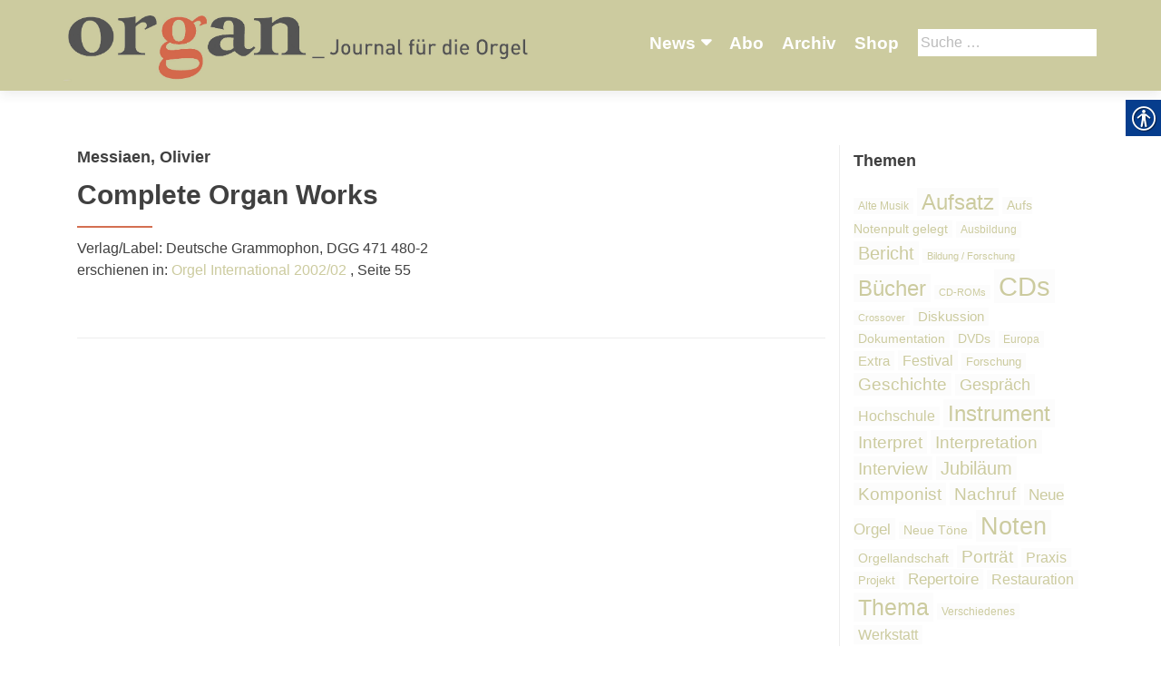

--- FILE ---
content_type: text/html; charset=UTF-8
request_url: https://organ-journal.com/artikel/complete-organ-works/
body_size: 13083
content:
<!DOCTYPE html>
<html lang="de-DE">
<head>
        <meta charset="UTF-8">
    <meta name="viewport" content="width=device-width, initial-scale=1">
    <link rel="profile" href="http://gmpg.org/xfn/11">
    <link rel="pingback" href="https://organ-journal.com/xmlrpc.php">
    <meta name='robots' content='index, follow, max-image-preview:large, max-snippet:-1, max-video-preview:-1' />

            <script data-no-defer="1" data-ezscrex="false" data-cfasync="false" data-pagespeed-no-defer data-cookieconsent="ignore">
                var ctPublicFunctions = {"_ajax_nonce":"272a28d699","_rest_nonce":"133d3c9b9d","_ajax_url":"\/wp-admin\/admin-ajax.php","_rest_url":"https:\/\/organ-journal.com\/wp-json\/","data__cookies_type":"none","data__ajax_type":"rest","data__bot_detector_enabled":1,"data__frontend_data_log_enabled":1,"cookiePrefix":"","wprocket_detected":false,"host_url":"organ-journal.com","text__ee_click_to_select":"Click to select the whole data","text__ee_original_email":"The original one is","text__ee_got_it":"Got it","text__ee_blocked":"Blocked","text__ee_cannot_connect":"Cannot connect","text__ee_cannot_decode":"Can not decode email. Unknown reason","text__ee_email_decoder":"CleanTalk email decoder","text__ee_wait_for_decoding":"The magic is on the way, please wait for a few seconds!","text__ee_decoding_process":"Decoding the contact data, let us a few seconds to finish."}
            </script>
        
            <script data-no-defer="1" data-ezscrex="false" data-cfasync="false" data-pagespeed-no-defer data-cookieconsent="ignore">
                var ctPublic = {"_ajax_nonce":"272a28d699","settings__forms__check_internal":0,"settings__forms__check_external":0,"settings__forms__force_protection":0,"settings__forms__search_test":1,"settings__data__bot_detector_enabled":1,"settings__sfw__anti_crawler":0,"blog_home":"https:\/\/organ-journal.com\/","pixel__setting":"3","pixel__enabled":false,"pixel__url":"https:\/\/moderate10-v4.cleantalk.org\/pixel\/ec6eab06229422b26434a0c378f35ae0.gif","data__email_check_before_post":1,"data__email_check_exist_post":1,"data__cookies_type":"none","data__key_is_ok":true,"data__visible_fields_required":true,"wl_brandname":"Anti-Spam by CleanTalk","wl_brandname_short":"CleanTalk","ct_checkjs_key":1061039809,"emailEncoderPassKey":"62eaa0996a18003759524beb5f70d601","bot_detector_forms_excluded":"W10=","advancedCacheExists":false,"varnishCacheExists":false,"wc_ajax_add_to_cart":false}
            </script>
        
	<!-- This site is optimized with the Yoast SEO plugin v20.1 - https://yoast.com/wordpress/plugins/seo/ -->
	<title>Complete Organ Works - organ - Journal für die Orgel</title>
	<link rel="canonical" href="https://organ-journal.com/artikel/complete-organ-works/" />
	<meta property="og:locale" content="de_DE" />
	<meta property="og:type" content="article" />
	<meta property="og:title" content="Complete Organ Works - organ - Journal für die Orgel" />
	<meta property="og:url" content="https://organ-journal.com/artikel/complete-organ-works/" />
	<meta property="og:site_name" content="organ - Journal für die Orgel" />
	<meta property="article:modified_time" content="2018-06-27T13:00:28+00:00" />
	<meta name="twitter:card" content="summary_large_image" />
	<script type="application/ld+json" class="yoast-schema-graph">{"@context":"https://schema.org","@graph":[{"@type":"WebPage","@id":"https://organ-journal.com/artikel/complete-organ-works/","url":"https://organ-journal.com/artikel/complete-organ-works/","name":"Complete Organ Works - organ - Journal für die Orgel","isPartOf":{"@id":"https://organ-journal.com/#website"},"datePublished":"2002-06-14T22:00:00+00:00","dateModified":"2018-06-27T13:00:28+00:00","breadcrumb":{"@id":"https://organ-journal.com/artikel/complete-organ-works/#breadcrumb"},"inLanguage":"de-DE","potentialAction":[{"@type":"ReadAction","target":["https://organ-journal.com/artikel/complete-organ-works/"]}]},{"@type":"BreadcrumbList","@id":"https://organ-journal.com/artikel/complete-organ-works/#breadcrumb","itemListElement":[{"@type":"ListItem","position":1,"name":"Startseite","item":"https://organ-journal.com/"},{"@type":"ListItem","position":2,"name":"Artikel","item":"https://organ-journal.com/artikel/"},{"@type":"ListItem","position":3,"name":"Complete Organ&nbsp;Works"}]},{"@type":"WebSite","@id":"https://organ-journal.com/#website","url":"https://organ-journal.com/","name":"organ - Journal für die Orgel","description":"","publisher":{"@id":"https://organ-journal.com/#organization"},"potentialAction":[{"@type":"SearchAction","target":{"@type":"EntryPoint","urlTemplate":"https://organ-journal.com/?s={search_term_string}"},"query-input":"required name=search_term_string"}],"inLanguage":"de-DE"},{"@type":"Organization","@id":"https://organ-journal.com/#organization","name":"organ - Journal für die Orgel","url":"https://organ-journal.com/","logo":{"@type":"ImageObject","inLanguage":"de-DE","@id":"https://organ-journal.com/#/schema/logo/image/","url":"https://organ-journal.com/wp-content/uploads/sites/8/2018/06/cropped-Organ_R204G203B159_Fond.jpg","contentUrl":"https://organ-journal.com/wp-content/uploads/sites/8/2018/06/cropped-Organ_R204G203B159_Fond.jpg","width":3310,"height":546,"caption":"organ - Journal für die Orgel"},"image":{"@id":"https://organ-journal.com/#/schema/logo/image/"}}]}</script>
	<!-- / Yoast SEO plugin. -->


<link rel='dns-prefetch' href='//moderate.cleantalk.org' />
<link rel="alternate" type="application/rss+xml" title="organ - Journal für die Orgel &raquo; Feed" href="https://organ-journal.com/feed/" />
<link rel="alternate" type="application/rss+xml" title="organ - Journal für die Orgel &raquo; Kommentar-Feed" href="https://organ-journal.com/comments/feed/" />
<link rel="alternate" type="application/rss+xml" title="organ - Journal für die Orgel &raquo; Complete Organ Works Kommentar-Feed" href="https://organ-journal.com/artikel/complete-organ-works/feed/" />
		<!-- This site uses the Google Analytics by ExactMetrics plugin v8.4.1 - Using Analytics tracking - https://www.exactmetrics.com/ -->
		<!-- Note: ExactMetrics is not currently configured on this site. The site owner needs to authenticate with Google Analytics in the ExactMetrics settings panel. -->
					<!-- No tracking code set -->
				<!-- / Google Analytics by ExactMetrics -->
		<script type="text/javascript">
window._wpemojiSettings = {"baseUrl":"https:\/\/s.w.org\/images\/core\/emoji\/14.0.0\/72x72\/","ext":".png","svgUrl":"https:\/\/s.w.org\/images\/core\/emoji\/14.0.0\/svg\/","svgExt":".svg","source":{"concatemoji":"https:\/\/organ-journal.com\/wp-includes\/js\/wp-emoji-release.min.js?ver=6.1.1"}};
/*! This file is auto-generated */
!function(e,a,t){var n,r,o,i=a.createElement("canvas"),p=i.getContext&&i.getContext("2d");function s(e,t){var a=String.fromCharCode,e=(p.clearRect(0,0,i.width,i.height),p.fillText(a.apply(this,e),0,0),i.toDataURL());return p.clearRect(0,0,i.width,i.height),p.fillText(a.apply(this,t),0,0),e===i.toDataURL()}function c(e){var t=a.createElement("script");t.src=e,t.defer=t.type="text/javascript",a.getElementsByTagName("head")[0].appendChild(t)}for(o=Array("flag","emoji"),t.supports={everything:!0,everythingExceptFlag:!0},r=0;r<o.length;r++)t.supports[o[r]]=function(e){if(p&&p.fillText)switch(p.textBaseline="top",p.font="600 32px Arial",e){case"flag":return s([127987,65039,8205,9895,65039],[127987,65039,8203,9895,65039])?!1:!s([55356,56826,55356,56819],[55356,56826,8203,55356,56819])&&!s([55356,57332,56128,56423,56128,56418,56128,56421,56128,56430,56128,56423,56128,56447],[55356,57332,8203,56128,56423,8203,56128,56418,8203,56128,56421,8203,56128,56430,8203,56128,56423,8203,56128,56447]);case"emoji":return!s([129777,127995,8205,129778,127999],[129777,127995,8203,129778,127999])}return!1}(o[r]),t.supports.everything=t.supports.everything&&t.supports[o[r]],"flag"!==o[r]&&(t.supports.everythingExceptFlag=t.supports.everythingExceptFlag&&t.supports[o[r]]);t.supports.everythingExceptFlag=t.supports.everythingExceptFlag&&!t.supports.flag,t.DOMReady=!1,t.readyCallback=function(){t.DOMReady=!0},t.supports.everything||(n=function(){t.readyCallback()},a.addEventListener?(a.addEventListener("DOMContentLoaded",n,!1),e.addEventListener("load",n,!1)):(e.attachEvent("onload",n),a.attachEvent("onreadystatechange",function(){"complete"===a.readyState&&t.readyCallback()})),(e=t.source||{}).concatemoji?c(e.concatemoji):e.wpemoji&&e.twemoji&&(c(e.twemoji),c(e.wpemoji)))}(window,document,window._wpemojiSettings);
</script>
<style type="text/css">
img.wp-smiley,
img.emoji {
	display: inline !important;
	border: none !important;
	box-shadow: none !important;
	height: 1em !important;
	width: 1em !important;
	margin: 0 0.07em !important;
	vertical-align: -0.1em !important;
	background: none !important;
	padding: 0 !important;
}
</style>
			
	<link rel='stylesheet' id='wp-block-library-css' href='https://organ-journal.com/wp-includes/css/dist/block-library/style.min.css?ver=6.1.1' type='text/css' media='all' />
<link rel='stylesheet' id='classic-theme-styles-css' href='https://organ-journal.com/wp-includes/css/classic-themes.min.css?ver=1' type='text/css' media='all' />
<style id='global-styles-inline-css' type='text/css'>
body{--wp--preset--color--black: #000000;--wp--preset--color--cyan-bluish-gray: #abb8c3;--wp--preset--color--white: #ffffff;--wp--preset--color--pale-pink: #f78da7;--wp--preset--color--vivid-red: #cf2e2e;--wp--preset--color--luminous-vivid-orange: #ff6900;--wp--preset--color--luminous-vivid-amber: #fcb900;--wp--preset--color--light-green-cyan: #7bdcb5;--wp--preset--color--vivid-green-cyan: #00d084;--wp--preset--color--pale-cyan-blue: #8ed1fc;--wp--preset--color--vivid-cyan-blue: #0693e3;--wp--preset--color--vivid-purple: #9b51e0;--wp--preset--gradient--vivid-cyan-blue-to-vivid-purple: linear-gradient(135deg,rgba(6,147,227,1) 0%,rgb(155,81,224) 100%);--wp--preset--gradient--light-green-cyan-to-vivid-green-cyan: linear-gradient(135deg,rgb(122,220,180) 0%,rgb(0,208,130) 100%);--wp--preset--gradient--luminous-vivid-amber-to-luminous-vivid-orange: linear-gradient(135deg,rgba(252,185,0,1) 0%,rgba(255,105,0,1) 100%);--wp--preset--gradient--luminous-vivid-orange-to-vivid-red: linear-gradient(135deg,rgba(255,105,0,1) 0%,rgb(207,46,46) 100%);--wp--preset--gradient--very-light-gray-to-cyan-bluish-gray: linear-gradient(135deg,rgb(238,238,238) 0%,rgb(169,184,195) 100%);--wp--preset--gradient--cool-to-warm-spectrum: linear-gradient(135deg,rgb(74,234,220) 0%,rgb(151,120,209) 20%,rgb(207,42,186) 40%,rgb(238,44,130) 60%,rgb(251,105,98) 80%,rgb(254,248,76) 100%);--wp--preset--gradient--blush-light-purple: linear-gradient(135deg,rgb(255,206,236) 0%,rgb(152,150,240) 100%);--wp--preset--gradient--blush-bordeaux: linear-gradient(135deg,rgb(254,205,165) 0%,rgb(254,45,45) 50%,rgb(107,0,62) 100%);--wp--preset--gradient--luminous-dusk: linear-gradient(135deg,rgb(255,203,112) 0%,rgb(199,81,192) 50%,rgb(65,88,208) 100%);--wp--preset--gradient--pale-ocean: linear-gradient(135deg,rgb(255,245,203) 0%,rgb(182,227,212) 50%,rgb(51,167,181) 100%);--wp--preset--gradient--electric-grass: linear-gradient(135deg,rgb(202,248,128) 0%,rgb(113,206,126) 100%);--wp--preset--gradient--midnight: linear-gradient(135deg,rgb(2,3,129) 0%,rgb(40,116,252) 100%);--wp--preset--duotone--dark-grayscale: url('#wp-duotone-dark-grayscale');--wp--preset--duotone--grayscale: url('#wp-duotone-grayscale');--wp--preset--duotone--purple-yellow: url('#wp-duotone-purple-yellow');--wp--preset--duotone--blue-red: url('#wp-duotone-blue-red');--wp--preset--duotone--midnight: url('#wp-duotone-midnight');--wp--preset--duotone--magenta-yellow: url('#wp-duotone-magenta-yellow');--wp--preset--duotone--purple-green: url('#wp-duotone-purple-green');--wp--preset--duotone--blue-orange: url('#wp-duotone-blue-orange');--wp--preset--font-size--small: 13px;--wp--preset--font-size--medium: 20px;--wp--preset--font-size--large: 36px;--wp--preset--font-size--x-large: 42px;--wp--preset--spacing--20: 0.44rem;--wp--preset--spacing--30: 0.67rem;--wp--preset--spacing--40: 1rem;--wp--preset--spacing--50: 1.5rem;--wp--preset--spacing--60: 2.25rem;--wp--preset--spacing--70: 3.38rem;--wp--preset--spacing--80: 5.06rem;}:where(.is-layout-flex){gap: 0.5em;}body .is-layout-flow > .alignleft{float: left;margin-inline-start: 0;margin-inline-end: 2em;}body .is-layout-flow > .alignright{float: right;margin-inline-start: 2em;margin-inline-end: 0;}body .is-layout-flow > .aligncenter{margin-left: auto !important;margin-right: auto !important;}body .is-layout-constrained > .alignleft{float: left;margin-inline-start: 0;margin-inline-end: 2em;}body .is-layout-constrained > .alignright{float: right;margin-inline-start: 2em;margin-inline-end: 0;}body .is-layout-constrained > .aligncenter{margin-left: auto !important;margin-right: auto !important;}body .is-layout-constrained > :where(:not(.alignleft):not(.alignright):not(.alignfull)){max-width: var(--wp--style--global--content-size);margin-left: auto !important;margin-right: auto !important;}body .is-layout-constrained > .alignwide{max-width: var(--wp--style--global--wide-size);}body .is-layout-flex{display: flex;}body .is-layout-flex{flex-wrap: wrap;align-items: center;}body .is-layout-flex > *{margin: 0;}:where(.wp-block-columns.is-layout-flex){gap: 2em;}.has-black-color{color: var(--wp--preset--color--black) !important;}.has-cyan-bluish-gray-color{color: var(--wp--preset--color--cyan-bluish-gray) !important;}.has-white-color{color: var(--wp--preset--color--white) !important;}.has-pale-pink-color{color: var(--wp--preset--color--pale-pink) !important;}.has-vivid-red-color{color: var(--wp--preset--color--vivid-red) !important;}.has-luminous-vivid-orange-color{color: var(--wp--preset--color--luminous-vivid-orange) !important;}.has-luminous-vivid-amber-color{color: var(--wp--preset--color--luminous-vivid-amber) !important;}.has-light-green-cyan-color{color: var(--wp--preset--color--light-green-cyan) !important;}.has-vivid-green-cyan-color{color: var(--wp--preset--color--vivid-green-cyan) !important;}.has-pale-cyan-blue-color{color: var(--wp--preset--color--pale-cyan-blue) !important;}.has-vivid-cyan-blue-color{color: var(--wp--preset--color--vivid-cyan-blue) !important;}.has-vivid-purple-color{color: var(--wp--preset--color--vivid-purple) !important;}.has-black-background-color{background-color: var(--wp--preset--color--black) !important;}.has-cyan-bluish-gray-background-color{background-color: var(--wp--preset--color--cyan-bluish-gray) !important;}.has-white-background-color{background-color: var(--wp--preset--color--white) !important;}.has-pale-pink-background-color{background-color: var(--wp--preset--color--pale-pink) !important;}.has-vivid-red-background-color{background-color: var(--wp--preset--color--vivid-red) !important;}.has-luminous-vivid-orange-background-color{background-color: var(--wp--preset--color--luminous-vivid-orange) !important;}.has-luminous-vivid-amber-background-color{background-color: var(--wp--preset--color--luminous-vivid-amber) !important;}.has-light-green-cyan-background-color{background-color: var(--wp--preset--color--light-green-cyan) !important;}.has-vivid-green-cyan-background-color{background-color: var(--wp--preset--color--vivid-green-cyan) !important;}.has-pale-cyan-blue-background-color{background-color: var(--wp--preset--color--pale-cyan-blue) !important;}.has-vivid-cyan-blue-background-color{background-color: var(--wp--preset--color--vivid-cyan-blue) !important;}.has-vivid-purple-background-color{background-color: var(--wp--preset--color--vivid-purple) !important;}.has-black-border-color{border-color: var(--wp--preset--color--black) !important;}.has-cyan-bluish-gray-border-color{border-color: var(--wp--preset--color--cyan-bluish-gray) !important;}.has-white-border-color{border-color: var(--wp--preset--color--white) !important;}.has-pale-pink-border-color{border-color: var(--wp--preset--color--pale-pink) !important;}.has-vivid-red-border-color{border-color: var(--wp--preset--color--vivid-red) !important;}.has-luminous-vivid-orange-border-color{border-color: var(--wp--preset--color--luminous-vivid-orange) !important;}.has-luminous-vivid-amber-border-color{border-color: var(--wp--preset--color--luminous-vivid-amber) !important;}.has-light-green-cyan-border-color{border-color: var(--wp--preset--color--light-green-cyan) !important;}.has-vivid-green-cyan-border-color{border-color: var(--wp--preset--color--vivid-green-cyan) !important;}.has-pale-cyan-blue-border-color{border-color: var(--wp--preset--color--pale-cyan-blue) !important;}.has-vivid-cyan-blue-border-color{border-color: var(--wp--preset--color--vivid-cyan-blue) !important;}.has-vivid-purple-border-color{border-color: var(--wp--preset--color--vivid-purple) !important;}.has-vivid-cyan-blue-to-vivid-purple-gradient-background{background: var(--wp--preset--gradient--vivid-cyan-blue-to-vivid-purple) !important;}.has-light-green-cyan-to-vivid-green-cyan-gradient-background{background: var(--wp--preset--gradient--light-green-cyan-to-vivid-green-cyan) !important;}.has-luminous-vivid-amber-to-luminous-vivid-orange-gradient-background{background: var(--wp--preset--gradient--luminous-vivid-amber-to-luminous-vivid-orange) !important;}.has-luminous-vivid-orange-to-vivid-red-gradient-background{background: var(--wp--preset--gradient--luminous-vivid-orange-to-vivid-red) !important;}.has-very-light-gray-to-cyan-bluish-gray-gradient-background{background: var(--wp--preset--gradient--very-light-gray-to-cyan-bluish-gray) !important;}.has-cool-to-warm-spectrum-gradient-background{background: var(--wp--preset--gradient--cool-to-warm-spectrum) !important;}.has-blush-light-purple-gradient-background{background: var(--wp--preset--gradient--blush-light-purple) !important;}.has-blush-bordeaux-gradient-background{background: var(--wp--preset--gradient--blush-bordeaux) !important;}.has-luminous-dusk-gradient-background{background: var(--wp--preset--gradient--luminous-dusk) !important;}.has-pale-ocean-gradient-background{background: var(--wp--preset--gradient--pale-ocean) !important;}.has-electric-grass-gradient-background{background: var(--wp--preset--gradient--electric-grass) !important;}.has-midnight-gradient-background{background: var(--wp--preset--gradient--midnight) !important;}.has-small-font-size{font-size: var(--wp--preset--font-size--small) !important;}.has-medium-font-size{font-size: var(--wp--preset--font-size--medium) !important;}.has-large-font-size{font-size: var(--wp--preset--font-size--large) !important;}.has-x-large-font-size{font-size: var(--wp--preset--font-size--x-large) !important;}
.wp-block-navigation a:where(:not(.wp-element-button)){color: inherit;}
:where(.wp-block-columns.is-layout-flex){gap: 2em;}
.wp-block-pullquote{font-size: 1.5em;line-height: 1.6;}
</style>
<link rel='stylesheet' id='cleantalk-public-css-css' href='https://organ-journal.com/wp-content/plugins/cleantalk-spam-protect/css/cleantalk-public.min.css?ver=6.55_1746526963' type='text/css' media='all' />
<link rel='stylesheet' id='cleantalk-email-decoder-css-css' href='https://organ-journal.com/wp-content/plugins/cleantalk-spam-protect/css/cleantalk-email-decoder.min.css?ver=6.55_1746526963' type='text/css' media='all' />
<link rel='stylesheet' id='contact-form-7-css' href='https://organ-journal.com/wp-content/plugins/contact-form-7/includes/css/styles.css?ver=5.7.4' type='text/css' media='all' />
<link rel='stylesheet' id='real-accessability-css' href='https://organ-journal.com/wp-content/plugins/real-accessability/real-accessability.css?ver=1.0' type='text/css' media='all' />
<link rel='stylesheet' id='zerif_bootstrap_style-css' href='https://organ-journal.com/wp-content/themes/zerif-lite/css/bootstrap.css?ver=6.1.1' type='text/css' media='all' />
<link rel='stylesheet' id='zerif_fontawesome-css' href='https://organ-journal.com/wp-content/themes/zerif-lite/css/font-awesome.min.css?ver=v1' type='text/css' media='all' />
<link rel='stylesheet' id='zerif_style-css' href='https://organ-journal.com/wp-content/themes/organ/style.css?ver=v1' type='text/css' media='all' />
<link rel='stylesheet' id='zerif_responsive_style-css' href='https://organ-journal.com/wp-content/themes/zerif-lite/css/responsive.css?ver=v1' type='text/css' media='all' />
<!--[if lt IE 9]>
<link rel='stylesheet' id='zerif_ie_style-css' href='https://organ-journal.com/wp-content/themes/zerif-lite/css/ie.css?ver=v1' type='text/css' media='all' />
<![endif]-->
<link rel='stylesheet' id='recent-posts-widget-with-thumbnails-public-style-css' href='https://organ-journal.com/wp-content/plugins/recent-posts-widget-with-thumbnails/public.css?ver=7.1.1' type='text/css' media='all' />
<style id='akismet-widget-style-inline-css' type='text/css'>

			.a-stats {
				--akismet-color-mid-green: #357b49;
				--akismet-color-white: #fff;
				--akismet-color-light-grey: #f6f7f7;

				max-width: 350px;
				width: auto;
			}

			.a-stats * {
				all: unset;
				box-sizing: border-box;
			}

			.a-stats strong {
				font-weight: 600;
			}

			.a-stats a.a-stats__link,
			.a-stats a.a-stats__link:visited,
			.a-stats a.a-stats__link:active {
				background: var(--akismet-color-mid-green);
				border: none;
				box-shadow: none;
				border-radius: 8px;
				color: var(--akismet-color-white);
				cursor: pointer;
				display: block;
				font-family: -apple-system, BlinkMacSystemFont, 'Segoe UI', 'Roboto', 'Oxygen-Sans', 'Ubuntu', 'Cantarell', 'Helvetica Neue', sans-serif;
				font-weight: 500;
				padding: 12px;
				text-align: center;
				text-decoration: none;
				transition: all 0.2s ease;
			}

			/* Extra specificity to deal with TwentyTwentyOne focus style */
			.widget .a-stats a.a-stats__link:focus {
				background: var(--akismet-color-mid-green);
				color: var(--akismet-color-white);
				text-decoration: none;
			}

			.a-stats a.a-stats__link:hover {
				filter: brightness(110%);
				box-shadow: 0 4px 12px rgba(0, 0, 0, 0.06), 0 0 2px rgba(0, 0, 0, 0.16);
			}

			.a-stats .count {
				color: var(--akismet-color-white);
				display: block;
				font-size: 1.5em;
				line-height: 1.4;
				padding: 0 13px;
				white-space: nowrap;
			}
		
</style>
<link rel='stylesheet' id='wp-paginate-css' href='https://organ-journal.com/wp-content/plugins/wp-paginate/css/wp-paginate.css?ver=2.2.4' type='text/css' media='screen' />
<script type='text/javascript' src='https://organ-journal.com/wp-content/plugins/cleantalk-spam-protect/js/apbct-public-bundle.min.js?ver=6.55_1746526964' id='apbct-public-bundle-js-js'></script>
<script type='text/javascript' src='https://organ-journal.com/wp-includes/js/jquery/jquery.min.js?ver=3.6.1' id='jquery-core-js'></script>
<script type='text/javascript' src='https://organ-journal.com/wp-includes/js/jquery/jquery-migrate.min.js?ver=3.3.2' id='jquery-migrate-js'></script>
<!--[if lt IE 9]>
<script type='text/javascript' src='https://organ-journal.com/wp-content/themes/zerif-lite/js/html5.js?ver=6.1.1' id='zerif_html5-js'></script>
<![endif]-->
<link rel="https://api.w.org/" href="https://organ-journal.com/wp-json/" /><link rel="EditURI" type="application/rsd+xml" title="RSD" href="https://organ-journal.com/xmlrpc.php?rsd" />
<link rel="wlwmanifest" type="application/wlwmanifest+xml" href="https://organ-journal.com/wp-includes/wlwmanifest.xml" />
<meta name="generator" content="WordPress 6.1.1" />
<link rel='shortlink' href='https://organ-journal.com/?p=524' />
<link rel="alternate" type="application/json+oembed" href="https://organ-journal.com/wp-json/oembed/1.0/embed?url=https%3A%2F%2Forgan-journal.com%2Fartikel%2Fcomplete-organ-works%2F" />
<link rel="alternate" type="text/xml+oembed" href="https://organ-journal.com/wp-json/oembed/1.0/embed?url=https%3A%2F%2Forgan-journal.com%2Fartikel%2Fcomplete-organ-works%2F&#038;format=xml" />
<script type="text/javascript">
	window._se_plugin_version = '8.1.9';
</script>
<link rel="icon" href="https://organ-journal.com/wp-content/uploads/sites/8/2018/06/organ-favicon.png" sizes="32x32" />
<link rel="icon" href="https://organ-journal.com/wp-content/uploads/sites/8/2018/06/organ-favicon.png" sizes="192x192" />
<link rel="apple-touch-icon" href="https://organ-journal.com/wp-content/uploads/sites/8/2018/06/organ-favicon.png" />
<meta name="msapplication-TileImage" content="https://organ-journal.com/wp-content/uploads/sites/8/2018/06/organ-favicon.png" />
    </head>
<body class="single single-artikel postid-524 wp-custom-logo real-accessability-body" >
<div id="mobilebgfix">
    <div class="mobile-bg-fix-img-wrap">
        <div class="mobile-bg-fix-img"></div>
    </div>
    <div class="mobile-bg-fix-whole-site">
        <header id="home" class="header" itemscope="itemscope" itemtype="http://schema.org/WPHeader">
            <div id="main-nav" class="navbar navbar-inverse bs-docs-nav" role="banner">
                <div class="container">
                                                                <div id="search" class="search widget-area" role="complementary">
                            <div><h2 class="search_title">Suche</h2><form role="search" method="get" class="search-form" action="https://organ-journal.com/">
				<label>
					<span class="screen-reader-text">Suche nach:</span>
					<input type="search" class="search-field" placeholder="Suche&#160;&hellip;" value="" name="s" />
				</label>
				<input type="submit" class="search-submit" value="Suche" />
			<label id="apbct_label_id_96361" class="apbct_special_field"><input
                    class="apbct_special_field apbct__email_id__search_form"
                    name="apbct_email_id__search_form"
                    type="text" size="30" maxlength="200" autocomplete="off"
                    value=""
                /></label><input
                   id="apbct_submit_id__search_form" 
                   class="apbct_special_field apbct__email_id__search_form"
                   name="apbct_submit_id__search_form"  
                   type="submit"
                   size="30"
                   maxlength="200"
                   value="11601"
               /></form></div>                        </div><!-- #primary-sidebar -->
                                        <div class="navbar-header responsive-logo">
                        <button class="navbar-toggle collapsed" type="button" data-toggle="collapse"
                                data-target=".bs-navbar-collapse">
                            <span class="sr-only">Schalte Navigation</span>
                            <span class="icon-bar"></span>
                            <span class="icon-bar"></span>
                            <span class="icon-bar"></span>
                        </button>
                        <div class="navbar-brand" itemscope itemtype="http://schema.org/Organization">
                            <a href="https://organ-journal.com/" class="custom-logo-link" rel="home"><img width="3310" height="546" src="https://organ-journal.com/wp-content/uploads/sites/8/2018/06/cropped-Organ_R204G203B159_Fond.jpg" class="custom-logo" alt="organ &#8211; Journal für die Orgel" decoding="async" srcset="https://organ-journal.com/wp-content/uploads/sites/8/2018/06/cropped-Organ_R204G203B159_Fond.jpg 3310w, https://organ-journal.com/wp-content/uploads/sites/8/2018/06/cropped-Organ_R204G203B159_Fond-300x49.jpg 300w, https://organ-journal.com/wp-content/uploads/sites/8/2018/06/cropped-Organ_R204G203B159_Fond-768x127.jpg 768w, https://organ-journal.com/wp-content/uploads/sites/8/2018/06/cropped-Organ_R204G203B159_Fond-1024x169.jpg 1024w" sizes="(max-width: 3310px) 100vw, 3310px" /></a>                        </div> <!-- /.navbar-brand -->
                    </div> <!-- /.navbar-header -->
                    		<nav class="navbar-collapse bs-navbar-collapse collapse" id="site-navigation" itemscope itemtype="http://schema.org/SiteNavigationElement">
			<a class="screen-reader-text skip-link" href="#content">Zum Inhalt springen</a>
			<ul id="menu-navigation" class="nav navbar-nav navbar-right responsive-nav main-nav-list"><li id="menu-item-2767" class="menu-item menu-item-type-post_type menu-item-object-page menu-item-has-children menu-item-2767"><a href="https://organ-journal.com/news/">News</a>
<ul class="sub-menu">
	<li id="menu-item-2874" class="menu-item menu-item-type-post_type menu-item-object-page menu-item-2874"><a href="https://organ-journal.com/konzertkalender/">Konzertkalender</a></li>
	<li id="menu-item-3107" class="menu-item menu-item-type-post_type menu-item-object-page menu-item-3107"><a href="https://organ-journal.com/fortbildung/">Fortbildung</a></li>
	<li id="menu-item-3096" class="menu-item menu-item-type-post_type menu-item-object-page menu-item-3096"><a href="https://organ-journal.com/orgelreisen/">Orgelreisen</a></li>
	<li id="menu-item-2768" class="menu-item menu-item-type-post_type menu-item-object-page menu-item-2768"><a href="https://organ-journal.com/festivals/">Festivals</a></li>
	<li id="menu-item-2895" class="menu-item menu-item-type-post_type menu-item-object-page menu-item-2895"><a href="https://organ-journal.com/wettbewerbe/">Wettbewerbe</a></li>
	<li id="menu-item-2778" class="menu-item menu-item-type-post_type menu-item-object-page menu-item-2778"><a href="https://organ-journal.com/auszeichnungen/">Auszeichnungen</a></li>
</ul>
</li>
<li id="menu-item-90" class="menu-item menu-item-type-post_type menu-item-object-page menu-item-90"><a href="https://organ-journal.com/abo/">Abo</a></li>
<li id="menu-item-91" class="menu-item menu-item-type-post_type menu-item-object-page menu-item-91"><a href="https://organ-journal.com/archiv/">Archiv</a></li>
<li id="menu-item-92" class="menu-item menu-item-type-post_type menu-item-object-page menu-item-92"><a href="https://organ-journal.com/shop/">Shop</a></li>
</ul>		</nav>
		                </div> <!-- /.container -->
                            </div> <!-- /#main-nav -->
            <!-- / END TOP BAR -->
<div class="clear"></div>

</header> <!-- / END HOME SECTION  -->

<div id="content" class="site-content">

    <div class="container">
                <div class="content-left-wrap col-md-9">
                        <div id="primary" class="content-area">
                <main itemscope itemtype="http://schema.org/WebPageElement" itemprop="mainContentOfPage" id="main"
                      class="site-main">
                    
<article id="post-524" class="post-524 artikel type-artikel status-publish hentry rubrik-cds" itemtype="http://schema.org/BlogPosting"
         itemtype="http://schema.org/BlogPosting">
    <div class="listpost-content-wrap-full">
    <div class="list-post-top">
        <header class="entry-header">
            <h4 class="autor">Messiaen, Olivier</h4>
            <h1 class="artikel-title">Complete Organ Works</h1>
            <h2 class="entry-title"></h2>
            <div class="artikel-meta">
                <!--                <div class="artikel_rubrik">Rubrik: --><!--</div>-->
                                    Verlag/Label: Deutsche Grammophon, DGG 471 480-2<br/>
                                                    erschienen in: <a href="https://organ-journal.com/ausgabe/guenther-ramin/">Orgel International 2002/02</a>
                                                                            , Seite 55                    
                            </div>
            <div class="button_area">
                
                            </div>
        </header><!-- .entry-header -->
        <div class="entry-content">
    </div><!-- .entry-content --><!-- .entry-summary -->

    </div><!-- .list-post-top -->
    </div><!-- .listpost-content-wrap -->
</article><!-- #post-## -->
                </main><!-- #main -->
            </div><!-- #primary -->
                    </div><!-- .content-left-wrap -->
        
            <div class="sidebar-wrap col-md-3 content-left-wrap">
                <div id="archiv_right" class="widget-area" role="complementary">
                                    <div><h2 class="widgettitle">Themen</h2>
<div class="textwidget custom-html-widget"><h2>
	Themen
</h2></div></div><div><h2 class="widgettitle">Themen</h2>
<div class="tagcloud"><a href="https://organ-journal.com/rubrik/alte-musik/" class="tag-cloud-link tag-link-31 tag-link-position-1" style="font-size: 9.0285714285714pt;" aria-label="Alte Musik (2 Einträge)">Alte Musik</a>
<a href="https://organ-journal.com/rubrik/aufsatz/" class="tag-cloud-link tag-link-6 tag-link-position-2" style="font-size: 17.828571428571pt;" aria-label="Aufsatz (104 Einträge)">Aufsatz</a>
<a href="https://organ-journal.com/rubrik/aufs-notenpult-gelegt/" class="tag-cloud-link tag-link-40 tag-link-position-3" style="font-size: 10.285714285714pt;" aria-label="Aufs Notenpult gelegt (4 Einträge)">Aufs Notenpult gelegt</a>
<a href="https://organ-journal.com/rubrik/ausbildung/" class="tag-cloud-link tag-link-24 tag-link-position-4" style="font-size: 9.0285714285714pt;" aria-label="Ausbildung (2 Einträge)">Ausbildung</a>
<a href="https://organ-journal.com/rubrik/bericht/" class="tag-cloud-link tag-link-20 tag-link-position-5" style="font-size: 15.028571428571pt;" aria-label="Bericht (33 Einträge)">Bericht</a>
<a href="https://organ-journal.com/rubrik/bildung-forschung/" class="tag-cloud-link tag-link-44 tag-link-position-6" style="font-size: 8pt;" aria-label="Bildung / Forschung (1 Eintrag)">Bildung / Forschung</a>
<a href="https://organ-journal.com/rubrik/buecher/" class="tag-cloud-link tag-link-15 tag-link-position-7" style="font-size: 17.942857142857pt;" aria-label="Bücher (109 Einträge)">Bücher</a>
<a href="https://organ-journal.com/rubrik/cd-roms/" class="tag-cloud-link tag-link-26 tag-link-position-8" style="font-size: 8pt;" aria-label="CD-ROMs (1 Eintrag)">CD-ROMs</a>
<a href="https://organ-journal.com/rubrik/cds/" class="tag-cloud-link tag-link-10 tag-link-position-9" style="font-size: 22pt;" aria-label="CDs (566 Einträge)">CDs</a>
<a href="https://organ-journal.com/rubrik/crossover/" class="tag-cloud-link tag-link-27 tag-link-position-10" style="font-size: 8pt;" aria-label="Crossover (1 Eintrag)">Crossover</a>
<a href="https://organ-journal.com/rubrik/diskussion/" class="tag-cloud-link tag-link-42 tag-link-position-11" style="font-size: 11.142857142857pt;" aria-label="Diskussion (6 Einträge)">Diskussion</a>
<a href="https://organ-journal.com/rubrik/dokumentation/" class="tag-cloud-link tag-link-34 tag-link-position-12" style="font-size: 10.285714285714pt;" aria-label="Dokumentation (4 Einträge)">Dokumentation</a>
<a href="https://organ-journal.com/rubrik/dvds/" class="tag-cloud-link tag-link-36 tag-link-position-13" style="font-size: 10.285714285714pt;" aria-label="DVDs (4 Einträge)">DVDs</a>
<a href="https://organ-journal.com/rubrik/europa/" class="tag-cloud-link tag-link-37 tag-link-position-14" style="font-size: 9.0285714285714pt;" aria-label="Europa (2 Einträge)">Europa</a>
<a href="https://organ-journal.com/rubrik/extra/" class="tag-cloud-link tag-link-33 tag-link-position-15" style="font-size: 11.428571428571pt;" aria-label="Extra (7 Einträge)">Extra</a>
<a href="https://organ-journal.com/rubrik/festival/" class="tag-cloud-link tag-link-14 tag-link-position-16" style="font-size: 12.228571428571pt;" aria-label="Festival (10 Einträge)">Festival</a>
<a href="https://organ-journal.com/rubrik/forschung/" class="tag-cloud-link tag-link-43 tag-link-position-17" style="font-size: 9.7142857142857pt;" aria-label="Forschung (3 Einträge)">Forschung</a>
<a href="https://organ-journal.com/rubrik/geschichte/" class="tag-cloud-link tag-link-30 tag-link-position-18" style="font-size: 14.285714285714pt;" aria-label="Geschichte (24 Einträge)">Geschichte</a>
<a href="https://organ-journal.com/rubrik/gespraech/" class="tag-cloud-link tag-link-29 tag-link-position-19" style="font-size: 13.485714285714pt;" aria-label="Gespräch (17 Einträge)">Gespräch</a>
<a href="https://organ-journal.com/rubrik/hochschule/" class="tag-cloud-link tag-link-19 tag-link-position-20" style="font-size: 12pt;" aria-label="Hochschule (9 Einträge)">Hochschule</a>
<a href="https://organ-journal.com/rubrik/instrument/" class="tag-cloud-link tag-link-7 tag-link-position-21" style="font-size: 17.942857142857pt;" aria-label="Instrument (108 Einträge)">Instrument</a>
<a href="https://organ-journal.com/rubrik/interpret/" class="tag-cloud-link tag-link-16 tag-link-position-22" style="font-size: 14.171428571429pt;" aria-label="Interpret (23 Einträge)">Interpret</a>
<a href="https://organ-journal.com/rubrik/interpretation/" class="tag-cloud-link tag-link-13 tag-link-position-23" style="font-size: 14.571428571429pt;" aria-label="Interpretation (27 Einträge)">Interpretation</a>
<a href="https://organ-journal.com/rubrik/interview/" class="tag-cloud-link tag-link-8 tag-link-position-24" style="font-size: 14.571428571429pt;" aria-label="Interview (27 Einträge)">Interview</a>
<a href="https://organ-journal.com/rubrik/jubilaeum/" class="tag-cloud-link tag-link-21 tag-link-position-25" style="font-size: 14.628571428571pt;" aria-label="Jubiläum (28 Einträge)">Jubiläum</a>
<a href="https://organ-journal.com/rubrik/komponist/" class="tag-cloud-link tag-link-22 tag-link-position-26" style="font-size: 14.457142857143pt;" aria-label="Komponist (26 Einträge)">Komponist</a>
<a href="https://organ-journal.com/rubrik/nachruf/" class="tag-cloud-link tag-link-17 tag-link-position-27" style="font-size: 14.342857142857pt;" aria-label="Nachruf (25 Einträge)">Nachruf</a>
<a href="https://organ-journal.com/rubrik/neue-orgel/" class="tag-cloud-link tag-link-39 tag-link-position-28" style="font-size: 13.028571428571pt;" aria-label="Neue Orgel (14 Einträge)">Neue Orgel</a>
<a href="https://organ-journal.com/rubrik/neue-toene/" class="tag-cloud-link tag-link-35 tag-link-position-29" style="font-size: 10.285714285714pt;" aria-label="Neue Töne (4 Einträge)">Neue Töne</a>
<a href="https://organ-journal.com/rubrik/noten/" class="tag-cloud-link tag-link-11 tag-link-position-30" style="font-size: 20.571428571429pt;" aria-label="Noten (312 Einträge)">Noten</a>
<a href="https://organ-journal.com/rubrik/orgellandschaft/" class="tag-cloud-link tag-link-41 tag-link-position-31" style="font-size: 10.742857142857pt;" aria-label="Orgellandschaft (5 Einträge)">Orgellandschaft</a>
<a href="https://organ-journal.com/rubrik/portraet/" class="tag-cloud-link tag-link-28 tag-link-position-32" style="font-size: 13.942857142857pt;" aria-label="Porträt (21 Einträge)">Porträt</a>
<a href="https://organ-journal.com/rubrik/praxis/" class="tag-cloud-link tag-link-18 tag-link-position-33" style="font-size: 11.714285714286pt;" aria-label="Praxis (8 Einträge)">Praxis</a>
<a href="https://organ-journal.com/rubrik/projekt/" class="tag-cloud-link tag-link-25 tag-link-position-34" style="font-size: 9.7142857142857pt;" aria-label="Projekt (3 Einträge)">Projekt</a>
<a href="https://organ-journal.com/rubrik/repertoire/" class="tag-cloud-link tag-link-9 tag-link-position-35" style="font-size: 12.457142857143pt;" aria-label="Repertoire (11 Einträge)">Repertoire</a>
<a href="https://organ-journal.com/rubrik/restauration/" class="tag-cloud-link tag-link-38 tag-link-position-36" style="font-size: 12pt;" aria-label="Restauration (9 Einträge)">Restauration</a>
<a href="https://organ-journal.com/rubrik/thema/" class="tag-cloud-link tag-link-12 tag-link-position-37" style="font-size: 18.685714285714pt;" aria-label="Thema (146 Einträge)">Thema</a>
<a href="https://organ-journal.com/rubrik/verschiedenes/" class="tag-cloud-link tag-link-32 tag-link-position-38" style="font-size: 9.0285714285714pt;" aria-label="Verschiedenes (2 Einträge)">Verschiedenes</a>
<a href="https://organ-journal.com/rubrik/werkstatt/" class="tag-cloud-link tag-link-23 tag-link-position-39" style="font-size: 12pt;" aria-label="Werkstatt (9 Einträge)">Werkstatt</a></div>
</div>                                                </div><!-- #primary-sidebar -->
            </div>

    </div><!-- .container -->
    
</div><!-- .site-content -->


<footer id="footer" itemscope="itemscope" itemtype="http://schema.org/WPFooter">

	
	<div class="container">

		
		<div class="col-md-4 company-details"><div class="zerif-footer-address"><img src="/wp-content/uploads/sites/8/2018/07/SMI_Weblogo_72x26.png" alt="" /><br /><br />
SCHOTT MUSIC GmbH &amp; Co KG<br />
Weihergarten 5<br />
D-55116 Mainz</div></div><div class="col-md-4 company-details"><div class="zerif-footer-email"><a href="mailto:mst.redaktion@schott-music.com"><img src="/wp-content/uploads/sites/4/2018/05/envelope4-green.png" alt="" /></a><br /><br />
<a href="mailto:organ.redaktion@schott-music.com">organ.redaktion@schott-music.com</a>
</div></div><div class="col-md-4 copyright">            <div class="zerif-copyright-box"><div><div class="menu-footer-container"><ul id="menu-footer" class="menu"><li id="menu-item-93" class="menu-item menu-item-type-post_type menu-item-object-page menu-item-93"><a href="https://organ-journal.com/ueber-uns/">Über uns</a></li>
<li id="menu-item-95" class="menu-item menu-item-type-post_type menu-item-object-page menu-item-95"><a href="https://organ-journal.com/mediadaten/">Mediadaten</a></li>
<li id="menu-item-96" class="menu-item menu-item-type-post_type menu-item-object-page menu-item-96"><a href="https://organ-journal.com/impressum/">Impressum</a></li>
<li id="menu-item-97" class="menu-item menu-item-type-post_type menu-item-object-page menu-item-97"><a href="https://organ-journal.com/informationspflichten/">Informationspflichten</a></li>
<li id="menu-item-5225" class="menu-item menu-item-type-post_type menu-item-object-page menu-item-5225"><a href="https://organ-journal.com/agbs/">AGBs</a></li>
<li id="menu-item-98" class="menu-item menu-item-type-post_type menu-item-object-page menu-item-privacy-policy menu-item-98"><a href="https://organ-journal.com/datenschutz/">Datenschutz</a></li>
</ul></div></div></div>

			</div>	</div> <!-- / END CONTAINER -->

</footer> <!-- / END FOOOTER  -->


	</div><!-- mobile-bg-fix-whole-site -->
</div><!-- .mobile-bg-fix-wrap -->


<img alt="Cleantalk Pixel" title="Cleantalk Pixel" id="apbct_pixel" style="display: none;" src="https://moderate10-v4.cleantalk.org/pixel/ec6eab06229422b26434a0c378f35ae0.gif">
	<div id="real-accessability">
		<a href="#" id="real-accessability-btn"><i class="real-accessability-loading"></i><i class="real-accessability-icon"></i></a>
		<ul>
			<li><a href="#" id="real-accessability-biggerFont">Increase Font</a></li>
			<li><a href="#" id="real-accessability-smallerFont">Decrease Font</a></li>
			<li><a href="#" id="real-accessability-grayscale" class="real-accessability-effect">Black & White</a></li>
			<li><a href="#" id="real-accessability-invert" class="real-accessability-effect">Inverse Colors</a></li>
			<li><a href="#" id="real-accessability-linkHighlight">Highlight Links</a></li>
			<li><a href="#" id="real-accessability-regularFont">Regular Font</a></li>
			<li><a href="#" id="real-accessability-reset">Reset</a></li>

		</ul>
        
        <div id="real-accessability-player">
        
            <span>Page Reader</span>
        
            <img alt="Press Enter to Read Page Content Out Loud" src="https://organ-journal.com/wp-content/plugins/real-accessability/images/play-blue.gif" id="btnAccPlay" onclick="accPlayer('play')" onkeypress="if (event.keyCode==13){ accPlayer('play'); }" style="cursor:pointer">

            <img alt="Press Enter to Pause or Restart Reading Page Content Out Loud" src="https://organ-journal.com/wp-content/plugins/real-accessability/images/pause-gray.gif" id="btnAccPause" onclick="accPlayer('pause')" onkeypress="if (event.keyCode==13){ accPlayer('pause'); }" style="cursor:pointer">

            <img alt="Press Enter to Stop Reading Page Content Out Loud" src="https://organ-journal.com/wp-content/plugins/real-accessability/images/stop-gray.gif" id="btnAccStop" onclick="accPlayer('stop')" onkeypress="if (event.keyCode==13){ accPlayer('stop'); }" style="cursor:pointer">

            <a href="https://organ-journal.com/wp-content/plugins/real-accessability/support.php" target="_blank"><img src="https://organ-journal.com/wp-content/plugins/real-accessability/images/user-blue.gif" id="btnAccSupport" border="0" onClick="location.href='https://organ-journal.com/wp-content/plugins/real-accessability/support.php';" alt="Screen Reader Support"></a>            
            
        </div>    
            
        
		<div id="real-accessability-copyright"><a href="#">Real Accessability</a></div>
	</div>
	<!-- Init Real Accessability Plugin -->
	<script type="text/javascript">
		jQuery( document ).ready(function() {
			jQuery.RealAccessability({
				hideOnScroll: false
			});
		});	
	<!-- /END -->
	</script>
    <script src="//code.responsivevoice.org/responsivevoice.js"></script>
    <script type="text/javascript">

	function determineEnglish() {
		var body = document.body;
		var textContent = body.textContent || body.innerText;
		var textContent = textContent.replace(/\n/g," ");
		var textContent = textContent.replace(/\r/g," ");
		var textContent = textContent.replace(/\t/g," ");
		var textContent = textContent.replace(/ /g,"");
		var textLeft = textContent.replace(/\W+/g,"");
		var oldc = textContent.length;
		var newc = textLeft.length;
		var ratio = newc/oldc;
		if(ratio>.8) {
			return "english";
		} else {
			return "other";
		}
	}



    window.accPlayerStatus = "uninit";

    if(responsiveVoice.voiceSupport() && determineEnglish()=="english") {
        var obj = document.getElementById("btnAccPlay");
        obj.style.cursor="pointer";  
    } else {
        document.getElementById("real-accessability-player").style.display="none";
    }

    if(navigator.userAgent.indexOf("OPR")!=-1) {
        document.getElementById("real-accessability-player").style.display="none";
    } 
    
    function accPlayer(btnType) {

        // TURN ALL TO GRAY

        var playObj  = document.getElementById("btnAccPlay");
        var pauseObj = document.getElementById("btnAccPause");
        var stopObj  = document.getElementById("btnAccStop");

        if(btnType=="play") {

            if(window.accPlayerStatus=="uninit") {

                // CHANGE STATUS TO PLAYING
                window.accPlayerStatus = "playing";

                // LOAD THE PAGE CONTENT ALONE
                var u = location.href;
                var s = document.createElement("script");
                s.setAttribute("type","text/javascript")
                s.src = "//508fi.org/js/speech.php?u="+encodeURIComponent(u);
                document.getElementsByTagName("head")[0].appendChild(s);

                // ASSIGN CORRECT COLORS
                playObj.src  = playObj.src.replace("blue","gray");
                stopObj.src  = stopObj.src.replace("gray","red");
                pauseObj.src = pauseObj.src.replace("gray","blue");

            } else if(window.accPlayerStatus=="playing") {

            } else if(window.accPlayerStatus=="paused") {

                // CHANGE STATUS TO PLAYING
                window.accPlayerStatus = "playing";

                // RESUME PLAYING
                responsiveVoice.resume();

                // ASSIGN CORRECT COLORS
                 playObj.src  = playObj.src.replace("blue","gray");
                 stopObj.src  = stopObj.src.replace("gray","red");
                 pauseObj.src = pauseObj.src.replace("gray","blue");

            } else if(window.accPlayerStatus=="stopped") {

                // CHANGE STATUS TO PLAYING
                window.accPlayerStatus = "playing";

                // LOAD THE PAGE CONTENT ALONE
                var u = location.href;
                var s = document.createElement("script");
                s.setAttribute("type","text/javascript")
                s.src = "//508fi.org/js/speech.php?u="+encodeURIComponent(u);
                document.getElementsByTagName("head")[0].appendChild(s);

                // ASSIGN CORRECT COLORS
                 playObj.src  = playObj.src.replace("blue","gray");
                 stopObj.src  = stopObj.src.replace("gray","red");
                 pauseObj.src = pauseObj.src.replace("gray","blue");

            } else {

            }

        } else if(btnType=="pause") {
            if(window.accPlayerStatus=="uninit") {

            } else if(window.accPlayerStatus=="playing") {

                // CHANGE STATUS TO PLAYING
                window.accPlayerStatus = "paused";

                // PAUSE READING
                responsiveVoice.pause();

                // ASSIGN CORRECT COLORS
                 playObj.src  = playObj.src.replace("gray","blue");
                 stopObj.src  = stopObj.src.replace("gray","red");
                 pauseObj.src = pauseObj.src.replace("blue","gray");

            } else if(window.accPlayerStatus=="paused") {

            } else if(window.accPlayerStatus=="stopped") {

            } else {

            }

        } else if(btnType=="stop") {

            if(window.accPlayerStatus=="uninit") {

            } else if(window.accPlayerStatus=="playing") {

                // STOP READING
                responsiveVoice.cancel();

                // ASSIGN CORRECT COLORS
                 playObj.src  = playObj.src.replace("gray","blue"); 
                 stopObj.src  = stopObj.src.replace("red","gray");
                 pauseObj.src = pauseObj.src.replace("blue","gray");

            } else if(window.accPlayerStatus=="paused") {

                // STOP READING
                responsiveVoice.cancel();

                // ASSIGN CORRECT COLORS
                 playObj.src  = playObj.src.replace("gray","blue"); 
                 stopObj.src  = stopObj.src.replace("red","gray");
                 pauseObj.src = pauseObj.src.replace("blue","gray");

            } else if(window.accPlayerStatus=="stopped") {

            } else {}
            
        } else {}

    }


    </script>         
    
    
    
    
    
    
    
    
    
    
    
    
    
    
	<script type='text/javascript' src='https://moderate.cleantalk.org/ct-bot-detector-wrapper.js?ver=6.55' id='ct_bot_detector-js'></script>
<script type='text/javascript' src='https://organ-journal.com/wp-content/plugins/contact-form-7/includes/swv/js/index.js?ver=5.7.4' id='swv-js'></script>
<script type='text/javascript' id='contact-form-7-js-extra'>
/* <![CDATA[ */
var wpcf7 = {"api":{"root":"https:\/\/organ-journal.com\/wp-json\/","namespace":"contact-form-7\/v1"}};
/* ]]> */
</script>
<script type='text/javascript' src='https://organ-journal.com/wp-content/plugins/contact-form-7/includes/js/index.js?ver=5.7.4' id='contact-form-7-js'></script>
<script type='text/javascript' src='https://organ-journal.com/wp-content/plugins/real-accessability/real-accessability.js?ver=1.0' id='real-accessability-js'></script>
<script type='text/javascript' src='https://organ-journal.com/wp-content/themes/zerif-lite/js/bootstrap.min.js?ver=20120206' id='zerif_bootstrap_script-js'></script>
<script type='text/javascript' src='https://organ-journal.com/wp-content/themes/zerif-lite/js/jquery.knob.js?ver=20120206' id='zerif_knob_nav-js'></script>
<script type='text/javascript' src='https://organ-journal.com/wp-content/themes/zerif-lite/js/smoothscroll.js?ver=20120206' id='zerif_smoothscroll-js'></script>
<script type='text/javascript' src='https://organ-journal.com/wp-content/themes/zerif-lite/js/scrollReveal.js?ver=20120206' id='zerif_scrollReveal_script-js'></script>
<script type='text/javascript' src='https://organ-journal.com/wp-content/themes/zerif-lite/js/zerif.js?ver=20120207' id='zerif_script-js'></script>
<script type='text/javascript' id='ultimate-ads-manager_public-js-extra'>
/* <![CDATA[ */
var __CODENERIC_UAM_GLOBALS__ = {"ads":[],"ajax_url":"https:\/\/organ-journal.com\/wp-admin\/admin-ajax.php"};
/* ]]> */
</script>
<script type='text/javascript' src='https://organ-journal.com/wp-content/plugins/ultimate-ads-manager/public/js/public.bundle.base-2.4.1.min.js?ver=1' id='ultimate-ads-manager_public-js'></script>


</body>

</html>
